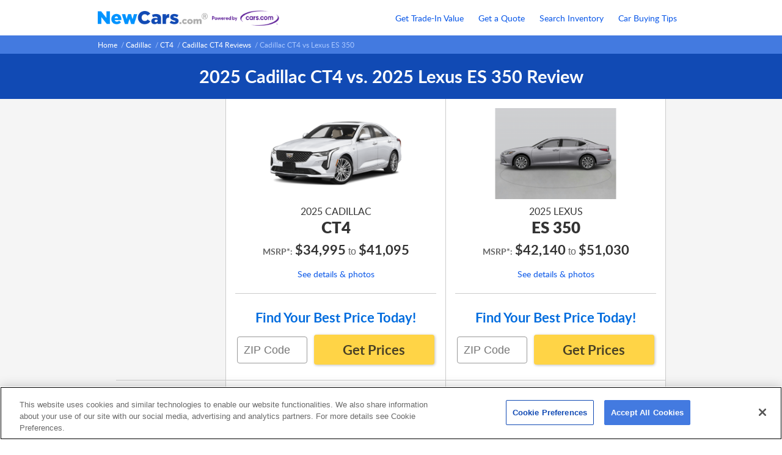

--- FILE ---
content_type: text/html; charset=UTF-8
request_url: https://www.newcars.com/reviews/cadillac-ct4-vs-lexus-es350-sedan.html
body_size: 37246
content:
<!DOCTYPE html>
<html xmlns="http://www.w3.org/1999/xhtml"
      xmlns:og="http://ogp.me/ns#"
      xmlns:fb="http://www.facebook.com/2008/fbml"
      lang="en"
      xml:lang="en">
<head>
    <meta http-equiv="Content-Type" content="text/html;charset=ISO-8859-1"/>
    <!-- Google tag (gtag.js) INEK Start -->
<script async src="https://www.googletagmanager.com/gtag/js"></script>
<script>
window.dataLayer = window.dataLayer || [];
function gtag(){dataLayer.push(arguments);}
gtag('js', new Date());
</script>
<!-- Google tag (gtag.js) INEK End -->
    
<!-- GTM Consent Mode default settings Main - REQUIRED TO HAPPEN RIGHT AFTER GTAG! -->
<script>


var defaults_us = {
    region: ['US'],
    ad_storage: "granted",
    ad_user_data: "granted",
    ad_user_personalization: "granted",
    analytics_storage: "granted",
    functionality_storage: "granted",
    personalization_storage: "granted",
    security_storage: "granted",
    wait_for_update: 500
}
var defaults_global = {
    ad_storage: "denied",
    ad_user_data: "denied",
    ad_user_personalization: "denied",
    analytics_storage: "denied",
    functionality_storage: "denied",
    personalization_storage: "denied",
    security_storage: "denied",
    wait_for_update: 500
}
gtag('consent', 'default', defaults_global);
gtag('consent', 'default', defaults_us);
</script>

    <!-- OneTrust Cookies Consent Notice Main & QQ START -->
<script src="https://cdn.cookielaw.org/scripttemplates/otSDKStub.js"
        charset="UTF-8"
        data-domain-script="d15d8956-ce6d-4ae1-a928-eb7ceeccb805"></script>
<script>
function OptanonWrapper() {
    if ("OneTrustEvent" in window) OneTrustEvent(OneTrust);
}
</script>
<!-- OneTrust Cookies Consent Notice Main & QQ END -->    <!-- INEK Main tagmanager.tpl -->



<!-- GTM Push BaseEvent -->
<script>

// Must have a baseEvent!
const baseEvent = {"Page":{"pageName":"","prevPageName":""},"User":{"clientGAId":"","zipCode":""}};
window.dataLayer.push(baseEvent);
</script>
<!-- GTM Push BaseEvent End -->

<!-- Google Tag Manager INEK Main Head -->
<script>(function(w,d,s,l,i) {w[l]=w[l]||[];w[l].push({'gtm.start': new Date().getTime(),event:'gtm.js'});var f=d.getElementsByTagName(s)[0],j=d.createElement(s),dl=l!='dataLayer'?'&l='+l:'';j.async=true;j.src='https://www.googletagmanager.com/gtm.js?id='+i+dl+'&gtm_auth=&gtm_preview=&gtm_cookies_win=x';f.parentNode.insertBefore(j,f);})(window,document,'script','dataLayer','GTM-MHL6RW');</script>
<!-- End Google Tag Manager Main INEK Head -->    <title>2025 Cadillac CT4 vs. 2025 Lexus ES 350 | NewCars.com</title>
    <meta name="description" content="Compare the 2025 Cadillac CT4 and the 2025 Lexus ES 350. Find price quotes, rebates, mpg ratings, pictures, and more at NewCars.com."/>
    <meta name="verify-v1" content="yH6QFyYv8RFvQX4LaLmqeUl8bRZunw++cMQ/U2IGu8o="/>
            <meta name="viewport" content="initial-scale=1"/>
        <meta property="og:title" content="2025 Cadillac CT4 vs. 2025 Lexus ES 350 | NewCars.com" />
<meta property="og:site_name" content="NewCars.com" />
<meta property="og:image" content=https://assets.newcars.com/images/logos/logo-newcars.png />
<meta property="og:type" content="website" />
<meta property="og:url" content="http://www.newcars.com/reviews/cadillac-ct4-vs-lexus-es350-sedan.html" />

<meta property="og:description" content="Compare the 2025 Cadillac CT4 and the 2025 Lexus ES 350. Find price quotes, rebates, mpg ratings, pictures, and more at NewCars.com." />
<meta name="twitter:title" content="2025 Cadillac CT4 vs. 2025 Lexus ES 350 | NewCars.com" />
<meta name="twitter:site" content="@newcarscom" />
<meta name="twitter:card" content="summary_large_image">
<meta name="twitter:image" content=https://assets.newcars.com/images/logos/logo-newcars.png />
<meta name="twitter:description" content="Compare the 2025 Cadillac CT4 and the 2025 Lexus ES 350. Find price quotes, rebates, mpg ratings, pictures, and more at NewCars.com." />        <link rel="shortcut icon" href="/favicon.ico"/>
    <link rel="icon" href="/favicon.ico" type="image/x-icon"/>
    <link rel="apple-touch-icon" sizes="180x180"
          href="https://assets.newcars.com/images/favicons/apple-touch-icon.png"/>
    <link rel="icon" type="image/png" href="https://assets.newcars.com/images/favicons/favicon-32x32.png"
          sizes="32x32"/>
    <link rel="icon" type="image/png" href="https://assets.newcars.com/images/favicons/favicon-16x16.png"
          sizes="16x16"/>
    <link rel="manifest" href="/manifest.json"/>
    <link rel="mask-icon" href="https://assets.newcars.com/images/favicons/safari-pinned-tab.svg"
          color="#094b97"/>
    <meta name="theme-color" content="#ffffff"/>
    
        
            
            
            
            
                <link rel="stylesheet" type="text/css" media="screen" href="https://assets.newcars.com/css/nigel.css">
        
            
        <script src="https://assets.newcars.com/js-libs/prod/common.js"></script>
    
<script src="https://assets.newcars.com/js-libs/prod/gtm.js"></script>
<script>
    const gtmInfo = {"container":{"id":"GTM-MHL6RW","auth":"","preview":""},"consent_mode_defaults":{"us":{"ad_storage":"granted","ad_user_data":"granted","ad_user_personalization":"granted","analytics_storage":"granted","functionality_storage":"granted","personalization_storage":"granted","security_storage":"granted","pause_milliseconds":"500"},"global":{"ad_storage":"denied","ad_user_data":"denied","ad_user_personalization":"denied","analytics_storage":"denied","functionality_storage":"denied","personalization_storage":"denied","security_storage":"denied","pause_milliseconds":"500"}},"baseEvent":"{\"Page\":{\"pageName\":\"\",\"prevPageName\":\"\"},\"User\":{\"clientGAId\":\"\",\"zipCode\":\"\"}}","ga360PageNamePrefix":"","ga360PageCookieName":"ga360CurrentPageName"};
    const GTM_Service = new GTM.GoogleTagManagerSvc(gtmInfo, Com, window);
    const ymm = GTM_Service.toYmm("", "", "");
    GTM_Service.ga360pageViewBasic();
</script>

        <script type='text/plain' class="optanon-category-C0002">
    var _gaq = _gaq || [];
    _gaq.push(['_setAccount', 'UA-290247-1']);
    _gaq.push(['_trackPageview', '/']);

    (function() {
      var ga = document.createElement('script'); ga.type = 'text/javascript'; ga.async = true;
      ga.src = ('https:' == document.location.protocol ? 'https://ssl' : 'http://www') + '.google-analytics.com/ga.js';
      var s = document.getElementsByTagName('script')[0]; s.parentNode.insertBefore(ga, s);
    })();
</script></head>
<body >

<!-- Google Tag Manager INEK Body -->
<noscript>
    <iframe
        src="https://www.googletagmanager.com/ns.html?id=GTM-MHL6RW&gtm_auth=&gtm_preview=&gtm_cookies_win=x"
        height="0" width="0" style="display:none;visibility:hidden">
    </iframe>
</noscript>
<!-- End Google Tag Manager INEK Body -->    

<header>
    <div>
        <a href="/" title="New Car Reviews, Photos, Comparison, Price Quotes">
            <img src="https://assets.newcars.com/images/logos/logo-newcars.png" alt="NewCars.com" title="Click to go to NewCars.com" class="logo" width="500" height="62" />
        </a>
        <p></p>
    </div>
    <nav>
        <ul>
            <li>
                <a href="/get-used-car-trade-in-value" title="Get your used car trade-in value">Get Trade-In Value</a>
            </li>
            <li>
                <a href="/quote" title="Request a new car price quote from multiple dealers">Get a Quote</a>
            </li>
            <li>
                <a href="/dealer-inventory" title="Find available new car inventory at dealers near you">Search Inventory</a>
            </li>
            <li>
                <a href="/how-to-buy-a-new-car" title="Read car buying tips from NewCars.com's staff">Car Buying Tips</a>
            </li>
        </ul>
    </nav>
</header>

  <div class="breadcrumbs" id="breadcrumbs">
    <div>
                                  <a  title="Home"
                 href="/">Home</a>
              &nbsp;/                                              <a  title="Cadillac"
                 href="/cadillac">Cadillac</a>
              &nbsp;/                                              <a  title="CT4"
                 href="/cadillac/ct4">CT4</a>
              &nbsp;/                                              <a  title="Cadillac CT4 Reviews"
                 href="/cadillac/ct4/reviews">Cadillac CT4 Reviews</a>
              &nbsp;/                                              <span id="finalcrumb">Cadillac CT4 vs Lexus ES 350</span>            </div>
  </div>



<div class="content_flex">


<form id="Quote" name="Quote" action="/index.php/Quote" method="post">
  <input type="hidden" name="action" value="mainform" />
  <input type="hidden" name="model_id" value="2680" />
  <input type="hidden" name="zipcode" value="90401" />
  <input type="hidden" name="year" value="" />
</form>

<div class="nigel_page_wrap">
    <h1 class="pageHeader"><span>2025 Cadillac CT4 vs. 2025 Lexus ES 350 Review</span></h1>

    <div class="nigel_data">
        <table cellpadding="0" cellspacing="0">
            <tr>
              <td></td>

                                <td class="nigel_imgymm">
                    <a href="/cadillac/ct4/2025">
                        <img
                            src="https://assets.newcars.com/images/car-pictures/car-defaults/medium/2025-cadillac-ct4-sedan.png"
                            alt="Picture of the 2025 Cadillac CT4 "
                            title="Click to see 2025 Cadillac CT4  Details and Photos"
                            width="250"
                            height="165">
                    </a>

                    <h2>
                        <a href="/cadillac/ct4/2025">
                        2025 Cadillac<br>
                        <em>CT4</em>
                        </a>
                    </h2>

                    <div class="nigel_MSRP">
                        <span>MSRP*:</span>
                                                <span>$34,995</span> to <span>$41,095</span>
                                            </div>

                    <a href="/cadillac/ct4/2025" class="nigel_details_link">See details &amp; photos</a>

                    <p class="nigel_CTA">Find Your Best Price Today!</p>

                    <div class="nigel_quotebox" id="model_2680_2025">
                        <input name="zipcode" id="zipcode1" type="tel" onkeypress="if(QU.keyEnter(event))return Local.check(1);" maxlength="5" value="" placeholder="ZIP Code"/>
                        <a href="#" title="Free Internet Price Quote" onclick="mvc.model_id.value = 2680;if(Local.check(1)) Local.toQuote();">Get Prices</a>
                    </div>
                </td>

                <td class="nigel_imgymm">
                    <a href="/lexus/es350/2025">
                        <img
                            src="https://assets.newcars.com/images/car-pictures/car-defaults/medium/2025-lexus-es-350-sedan.png"
                            alt="Picture of the 2025 Lexus ES 350 "
                            title="Click to see 2025 Lexus ES 350  Details and Photos"
                            width="250"
                            height="165">
                    </a>

                    <h2>
                        <a href="/lexus/es350/2025">
                            2025 Lexus<br>
                            <em>ES 350</em>
                        </a>
                    </h2>

                    <div class="nigel_MSRP">
                        <span>MSRP*:</span>
                                                <span>$42,140</span> to <span>$51,030</span>
                                            </div>

                    <a href="/lexus/es350/2025" class="nigel_details_link">See details &amp; photos</a>

                    <p class="nigel_CTA">Find Your Best Price Today!</p>
                    <div class="nigel_quotebox" id="model_1850_2025">
                        <input name="zipcode" id="zipcode2" type="tel" onkeypress="if(QU.keyEnter(event))return Local.check(2)" maxlength="5" value="" placeholder="ZIP Code"/>
                        <a href="#" title="Free Internet Price Quote" onclick="if(Local.check(2)) Local.toQuote();">Get Prices</a>
                    </div>
                </td>
            </tr>

                        
            <tr>
                <td>MPG - City</td>
                <td>
                                                            21 MPG

                                                        </td>
                <td>
                                        22 MPG
                                    </td>
            </tr>

            <tr>
                <td>MPG - Hwy</td>
                <td>
                                        31 MPG
                                    </td>
                <td>
                                        31 - 32 MPG
                                    </td>
            </tr>

            <tr>
                <td>Seating Capacity</td>
                <td>
                                        5 seats
                                    </td>
                <td>
                                        5 seats
                                    </td>
            </tr>

            <tr>
                <td>Cargo Space</td>
                <td>
                                                                <span class="not_avail">Info not available</span>
                                                          </td>
                <td>
                                                                <span class="not_avail">Info not available</span>
                                                          </td>
            </tr>

            <tr>
                <td>Engine</td>
                <td>
                                    <ul>
                                                <li>237-hp, 2.0-liter, 4 Cylinder Engine (Gasoline Fuel)</li>
                                            </ul>
                
                </td>
                <td>
                                    <ul>
                                                <li>302-hp, 3.5-liter, V6 Cylinder Engine (Gasoline Fuel)</li>
                                            </ul>
                
                </td>
            </tr>

            <tr>
                <td>Transmission</td>
                <td>
                                                        <span>Automatic</span>                                                    </td>
                <td>
                                                        <span>Automatic</span>                                                    </td>
            </tr>

            <tr>
                <td>Drivetrain</td>
                <td>
                                                        <span>Rear Wheel Drive</span>                                                    </td>
                <td>
                                                        <span>Front Wheel Drive</span>                                                    </td>
            </tr>

            <tr>
                <td>Horsepower</td>
                <td>
                                        237 hp
                                    </td>
                <td>
                                        302 hp
                                    </td>
            </tr>

                        
            <tr>
                <td>Exterior Length</td>
                <td>
                                        187.2 in
                                    </td>
                <td>
                                        195.9 in
                                    </td>
            </tr>

           <tr>
                <td>Exterior Width</td>
                <td>
                                        71.4 in
                                    </td>
                <td>
                                        73.4 in
                                    </td>
            </tr>

            <tr>
                <td>Leg Room</td>
                <td>
                                    <span>
                                                                    Front 42.4 in
                                                                <br/>
                                                                    Rear 33.4 in
                                                                 </span>
                                </td>
                <td>
                                    <span>
                                                                    Front 42.4 in
                                                                <br/>
                                                                    Rear 39.2 in
                                                                 </span>
                                </td>
            </tr>

            <tr>
                <td>Head Room</td>
                <td>
                                    <span>
                                                                    Front 38.3 in
                                                                <br/>
                                                                    Rear 36.5 in
                                                                 </span>
                                </td>
                <td>
                                    <span>
                                                                    Front 37.5 in
                                                                <br/>
                                                                    Rear 37.8 in
                                                                 </span>
                                </td>
            </tr>

                        
                        



                        </table>
                <p class="nigel_disclaimer">*MSRP and Invoice prices displayed <em>are for educational purposes only, do not reflect the actual selling price of a particular vehicle</em>, and do not include applicable gas taxes or destination charges.</p>
    </div>

    <div class="nigel_review_text">
        <h2>Comparison Review</h2>

                                                                    <p><strong>Comfort</strong><br/>
                                        Passengers in the back seat will be able to stretch out a lot more in the Lexus ES 350 than the Cadillac CT4, due to its greater head- and legroom.
                                        As far as headroom and legroom go, there's not much difference between the Cadillac CT4 and the Lexus ES 350 in the front seats.
                                     </p>
                                                                                        <p><strong>Convenience</strong><br/>
                                        You'll be making about the same number of stops at the gas station with the Cadillac CT4 as you will with the Lexus ES 350, as they get the same number of miles per tank of gas.
                                     </p>
                                                                                        <p><strong>Cost</strong><br/>
                                        There are a lot of factors to consider when calculating the overall cost of a vehicle.  The main consideration is Manufacturer's Suggested Retail Price (MSRP).   When looking only at MSRP, the Cadillac CT4 will have less of an impact on your bank account than the Lexus ES 350. 
                                     </p>
                                                                                        <p><strong>Dimensions</strong><br/>
                                        Since the Cadillac CT4 is much slimmer than the Lexus ES 350, it'll be much easier to find a wide enough space in a crowded parking lot.
                                        The Cadillac CT4 is slightly shorter than the Lexus ES 350, which may make it easier to park.
                                     </p>
                                                                                        <p><strong>Handling</strong><br/>
                                        The Cadillac CT4 has a smaller turning radius than the Lexus ES 350, allowing you to more easily maneuver in and out of tight spots.
                                     </p>
                                                                                        <p><strong>Performance</strong><br/>
                                        When it comes to horsepower, the Cadillac CT4 is significantly less powerful than the Lexus ES 350.   The good news is that, reportedly, cars with lower horsepower engines often have lower insurance premiums.
                                     </p>
                                                                                        <p><strong>Powertrain</strong><br/>
                                        Due to its much higher torque, the engine of the Cadillac CT4 does a much better job of transmitting power to the wheels than the Lexus ES 350.
                                     </p>
                                                                                        <p><strong>Utility</strong><br/>
                                        In terms of seating you'll be able to fit the same number of people in both the Cadillac CT4 and the Lexus ES 350.
                                     </p>
                                                                                                                                                                </div>

    <div class="nigel_model_links">
        <div>
            <div>
                <h3>Cadillac CT4 Comparison Reviews</h3>

                                                <ul>
                                <li><a href='/reviews/cadillac-ct4-vs-bmw-i7-sedan.html' title='Cadillac CT4 vs. BMW i7'>Cadillac CT4 vs. BMW i7</a></li>
                                <li><a href='/reviews/cadillac-ct4-vs-toyota-crown-sedan.html' title='Cadillac CT4 vs. Toyota Crown'>Cadillac CT4 vs. Toyota Crown</a></li>
                                <li><a href='/reviews/cadillac-ct4-vs-bmw-i5-sedan.html' title='Cadillac CT4 vs. BMW i5'>Cadillac CT4 vs. BMW i5</a></li>
                                <li><a href='/reviews/cadillac-ct4-vs-cadillac-ct5-sedan.html' title='Cadillac CT4 vs. Cadillac CT5'>Cadillac CT4 vs. Cadillac CT5</a></li>
                                <li><a href='/reviews/cadillac-ct4-vs-bmw-740-sedan.html' title='Cadillac CT4 vs. BMW 740'>Cadillac CT4 vs. BMW 740</a></li>
                                <li><a href='/reviews/cadillac-ct4-vs-nissan-sentra-sedan.html' title='Cadillac CT4 vs. Nissan Sentra'>Cadillac CT4 vs. Nissan Sentra</a></li>
                                <li><a href='/reviews/cadillac-ct4-vs-hyundai-sonatahybrid-sedan.html' title='Cadillac CT4 vs. Hyundai Sonata Hybrid'>Cadillac CT4 vs. Hyundai Sonata Hybrid</a></li>
                                <li><a href='/reviews/cadillac-ct4-vs-hyundai-elantrahev-sedan.html' title='Cadillac CT4 vs. Hyundai Elantra HEV'>Cadillac CT4 vs. Hyundai Elantra HEV</a></li>
                                <li><a href='/reviews/cadillac-ct4-vs-audi-a6-sedan.html' title='Cadillac CT4 vs. Audi A6'>Cadillac CT4 vs. Audi A6</a></li>
                                <li><a href='/reviews/cadillac-ct4-vs-mercedesbenz-eclass-sedan.html' title='Cadillac CT4 vs. Mercedes-Benz E-Class'>Cadillac CT4 vs. Mercedes-Benz E-Class</a></li>
                                <li><a href='/reviews/cadillac-ct4-vs-bmw-330-sedan.html' title='Cadillac CT4 vs. BMW 330'>Cadillac CT4 vs. BMW 330</a></li>
                                <li><a href='/reviews/cadillac-ct4-vs-mercedesbenz-cclass-sedan.html' title='Cadillac CT4 vs. Mercedes-Benz C-Class'>Cadillac CT4 vs. Mercedes-Benz C-Class</a></li>
                                <li><a href='/reviews/cadillac-ct4-vs-bmw-530-sedan.html' title='Cadillac CT4 vs. BMW 530'>Cadillac CT4 vs. BMW 530</a></li>
                                <li><a href='/reviews/cadillac-ct4-vs-toyota-corolla-sedan.html' title='Cadillac CT4 vs. Toyota Corolla'>Cadillac CT4 vs. Toyota Corolla</a></li>
                                <li><a href='/reviews/cadillac-ct4-vs-subaru-legacy-sedan.html' title='Cadillac CT4 vs. Subaru Legacy'>Cadillac CT4 vs. Subaru Legacy</a></li>
                                <li><a href='/reviews/cadillac-ct4-vs-genesis-g70-sedan.html' title='Cadillac CT4 vs. Genesis G70'>Cadillac CT4 vs. Genesis G70</a></li>
                                <li><a href='/reviews/cadillac-ct4-vs-chevrolet-malibu-sedan.html' title='Cadillac CT4 vs. Chevrolet Malibu'>Cadillac CT4 vs. Chevrolet Malibu</a></li>
                                <li><a href='/reviews/cadillac-ct4-vs-bmw-760-sedan.html' title='Cadillac CT4 vs. BMW 760'>Cadillac CT4 vs. BMW 760</a></li>
                                <li><a href='/reviews/cadillac-ct4-vs-lexus-es300h-sedan.html' title='Cadillac CT4 vs. Lexus ES 300h'>Cadillac CT4 vs. Lexus ES 300h</a></li>
                                <li><a href='/reviews/cadillac-ct4-vs-lexus-es350-sedan.html' title='Cadillac CT4 vs. Lexus ES 350'>Cadillac CT4 vs. Lexus ES 350</a></li>
                                </ul>
                            </div>

            <div>
                <h3>Lexus ES 350 Comparison Reviews</h3>
                                                <ul>
                                <li><a href='/reviews/lexus-es350-vs-subaru-legacy-sedan.html' title='Lexus ES 350 vs. Subaru Legacy'>Lexus ES 350 vs. Subaru Legacy</a></li>
                                <li><a href='/reviews/lexus-es350-vs-genesis-g70-sedan.html' title='Lexus ES 350 vs. Genesis G70'>Lexus ES 350 vs. Genesis G70</a></li>
                                <li><a href='/reviews/lexus-es350-vs-chevrolet-malibu-sedan.html' title='Lexus ES 350 vs. Chevrolet Malibu'>Lexus ES 350 vs. Chevrolet Malibu</a></li>
                                <li><a href='/reviews/lexus-es350-vs-lexus-es300h-sedan.html' title='Lexus ES 350 vs. Lexus ES 300h'>Lexus ES 350 vs. Lexus ES 300h</a></li>
                                <li><a href='/reviews/lexus-es350-vs-genesis-g80-sedan.html' title='Lexus ES 350 vs. Genesis G80'>Lexus ES 350 vs. Genesis G80</a></li>
                                <li><a href='/reviews/lexus-es350-vs-kia-k4-sedan.html' title='Lexus ES 350 vs. Kia K4'>Lexus ES 350 vs. Kia K4</a></li>
                                <li><a href='/reviews/lexus-es350-vs-hyundai-sonata-sedan.html' title='Lexus ES 350 vs. Hyundai Sonata'>Lexus ES 350 vs. Hyundai Sonata</a></li>
                                <li><a href='/reviews/lexus-es350-vs-hyundai-elantra-sedan.html' title='Lexus ES 350 vs. Hyundai Elantra'>Lexus ES 350 vs. Hyundai Elantra</a></li>
                                <li><a href='/reviews/lexus-es350-vs-bmw-i4grancoupe-sedan.html' title='Lexus ES 350 vs. BMW i4 Gran Coupe'>Lexus ES 350 vs. BMW i4 Gran Coupe</a></li>
                                <li><a href='/reviews/lexus-es350-vs-toyota-corollahybrid-sedan.html' title='Lexus ES 350 vs. Toyota Corolla Hybrid'>Lexus ES 350 vs. Toyota Corolla Hybrid</a></li>
                                <li><a href='/reviews/lexus-es350-vs-nissan-versa-sedan.html' title='Lexus ES 350 vs. Nissan Versa'>Lexus ES 350 vs. Nissan Versa</a></li>
                                <li><a href='/reviews/lexus-es350-vs-honda-accordhybrid-sedan.html' title='Lexus ES 350 vs. Honda Accord Hybrid'>Lexus ES 350 vs. Honda Accord Hybrid</a></li>
                                <li><a href='/reviews/lexus-es350-vs-lexus-is350-sedan.html' title='Lexus ES 350 vs. Lexus IS 350'>Lexus ES 350 vs. Lexus IS 350</a></li>
                                <li><a href='/reviews/lexus-es350-vs-kia-k5-sedan.html' title='Lexus ES 350 vs. Kia K5'>Lexus ES 350 vs. Kia K5</a></li>
                                <li><a href='/reviews/lexus-es350-vs-bmw-i7-sedan.html' title='Lexus ES 350 vs. BMW i7'>Lexus ES 350 vs. BMW i7</a></li>
                                <li><a href='/reviews/lexus-es350-vs-toyota-crown-sedan.html' title='Lexus ES 350 vs. Toyota Crown'>Lexus ES 350 vs. Toyota Crown</a></li>
                                <li><a href='/reviews/lexus-es350-vs-bmw-i5-sedan.html' title='Lexus ES 350 vs. BMW i5'>Lexus ES 350 vs. BMW i5</a></li>
                                <li><a href='/reviews/lexus-es350-vs-cadillac-ct5-sedan.html' title='Lexus ES 350 vs. Cadillac CT5'>Lexus ES 350 vs. Cadillac CT5</a></li>
                                <li><a href='/reviews/lexus-es350-vs-cadillac-ct4-sedan.html' title='Lexus ES 350 vs. Cadillac CT4'>Lexus ES 350 vs. Cadillac CT4</a></li>
                                <li><a href='/reviews/lexus-es350-vs-alfaromeo-giulia-sedan.html' title='Lexus ES 350 vs. Alfa Romeo Giulia'>Lexus ES 350 vs. Alfa Romeo Giulia</a></li>
                                </ul>
                            </div>
        </div>
    </div>
</div>

<div class="nigel_linkpack">
<section class="vehicleSearchLinks">
    <div>
        <h2>Search by Make</h2>
        <ul>
            <li><a href="/acura" title="New Acura Reviews, Features &amp; Best Price Quotes">Acura</a></li>
            <li><a href="/alfa-romeo" title="New Alfa Romeo Reviews, Features &amp; Best Price Quotes">Alfa Romeo</a></li>
            <li><a href="/audi" title="New Audi Reviews, Features &amp; Best Price Quotes">Audi</a></li>
            <li><a href="/bmw" title="New BMW Reviews, Features &amp; Best Price Quotes">BMW</a></li>
            <li><a href="/buick" title="New Buick Reviews, Features &amp; Best Price Quotes">Buick</a></li>
            <li><a href="/cadillac" title="New Cadillac Reviews, Features &amp; Best Price Quotes">Cadillac</a></li>
            <li><a href="/chevrolet" title="New Chevrolet Reviews, Features &amp; Best Price Quotes">Chevrolet</a></li>
            <li><a href="/chrysler" title="New Chrysler Reviews, Features &amp; Best Price Quotes">Chrysler</a></li>
            <li><a href="/dodge" title="New Dodge Reviews, Features &amp; Best Price Quotes">Dodge</a></li>
            <li><a href="/fiat" title="New FIAT Reviews, Features &amp; Best Price Quotes">FIAT</a></li>
            <li><a href="/ford" title="New Ford Reviews, Features &amp; Best Price Quotes">Ford</a></li>
            <li><a href="/genesis" title="New Genesis Reviews, Features &amp; Best Price Quotes">Genesis</a></li>
            <li><a href="/gmc" title="New GMC Reviews, Features &amp; Best Price Quotes">GMC</a></li>
            <li><a href="/honda" title="New Honda Reviews, Features &amp; Best Price Quotes">Honda</a></li>
            <li><a href="/hyundai" title="New Hyundai Reviews, Features &amp; Best Price Quotes">Hyundai</a></li>
            <li><a href="/infiniti" title="New INFINITI Reviews, Features &amp; Best Price Quotes">INFINITI</a></li>
            <li><a href="/jaguar" title="New Jaguar Reviews, Features &amp; Best Price Quotes">Jaguar</a></li>
            <li><a href="/jeep" title="New Jeep Reviews, Features &amp; Best Price Quotes">Jeep</a></li>
            <li><a href="/kia" title="New Kia Reviews, Features &amp; Best Price Quotes">Kia</a></li>
            <li><a href="/land-rover" title="New Land Rover Reviews, Features &amp; Best Price Quotes">Land Rover</a></li>
            <li><a href="/lexus" title="New Lexus Reviews, Features &amp; Best Price Quotes">Lexus</a></li>
            <li><a href="/lincoln" title="New Lincoln Reviews, Features &amp; Best Price Quotes">Lincoln</a></li>
            <li><a href="/maserati" title="New Maserati Reviews, Features &amp; Best Price Quotes">Maserati</a></li>
            <li><a href="/mazda" title="New Mazda Reviews, Features &amp; Best Price Quotes">Mazda</a></li>
            <li><a href="/mercedes-benz" title="New Mercedes Reviews, Features &amp; Best Price Quotes">Mercedes-Benz</a></li>
            <li><a href="/mini" title="New Mini Reviews, Features &amp; Best Price Quotes">MINI</a></li>
            <li><a href="/mitsubishi" title="New Mitsubishi Reviews, Features &amp; Best Price Quotes">Mitsubishi</a></li>
            <li><a href="/nissan" title="New Nissan Reviews, Features &amp; Best Price Quotes">Nissan</a></li>
            <li><a href="/porsche" title="New Porsche Reviews, Features &amp; Best Price Quotes">Porsche</a></li>
            <li><a href="/ram" title="New RAM Reviews, Features &amp; Best Price Quotes">RAM</a></li>
            <li><a href="/subaru" title="New Subaru Reviews, Features &amp; Best Price Quotes">Subaru</a></li>
            <li><a href="/toyota" title="New Toyota Reviews, Features &amp; Best Price Quotes">Toyota</a></li>
            <li><a href="/volkswagen" title="New Volkswagen Reviews, Features &amp; Best Price Quotes">Volkswagen</a></li>
            <li><a href="/volvo" title="New Volvo Reviews, Features &amp; Best Price Quotes">Volvo</a></li>
        </ul>
    </div>
</section></div>

<script>

var Local = {};
var mvc = document.forms.Quote;

Local.check = function (i) {
  // A stupid evil way to set the correct model_id of the two shown on the page
  var
    selected_form = Com.$('zipcode' + i),  // get the form that was selected
    model_for_car = selected_form.parentElement.id;  // the ID of the input field's parent

  mvc.model_id.value = parseInt(model_for_car.split('_')[1]);  // set the correct model_id
  mvc.year.value = parseInt(model_for_car.split('_')[2]); // set the correct year

  mvc.zipcode.value = Com.trim(selected_form.value);
  if (QU.checkZip(mvc.zipcode.value)) {
    QU.ajaxCheckZip(mvc.zipcode.value, Local.toQuote);
    return false;
  }
  else {
    alert('Please enter a valid U.S. ZIP code to continue.');
    return false;
  }
};

Local.toQuote = function (transport) {
  if (!Com.evalJSON(transport.responseText).valid) {
    alert('Please enter a valid U.S. ZIP code to continue.');
    return false;
  }
  else {
    mvc.submit();
  }
};

</script>


</div>

<footer>
    <div>
        <ul>
            <li><a title="About Us" href="/about" target="_self">About Us</a></li>
            <li><a title="Contact Us" href="/contact" target="_self">Contact Us</a></li>
            <li><a title="Site Map" href="/site-map" target="_self">Site Map</a></li>
        </ul>
        <ul>
            <li><a title="Terms and Conditions of Use" href="/service" target="_self">Terms and Conditions of
                    Use</a></li>
            <li><a title="Privacy Notice" href="/privacy" target="_self">Privacy Notice</a></li>
            <li><a title="Your Privacy Choices" href="/ccpa-privacy-notice#exercising-access" target="_self">Your Privacy Choices
                <img class="icon-opt-out"
                     src="https://assets.newcars.com/images/icons/icon-privacyoptions.svg"
                     alt="California Consumer Privacy Act (CCPA) Opt-Out Icon" />
            </a></li>
            <li><a title="California Privacy Notice" href="/ccpa-privacy-notice" target="_self">California Privacy
                    Notice</a></li>
                        <li>
                                <a href="javascript:OneTrust.ToggleInfoDisplay()" id="ot-sdk-btn">Cookie Settings</a>
                            </li>
                        <li><a title="Ad Choices"
                   onclick="popup=window.open('/adchoices','adChoices','scrollbars=no,resizable=no,width=520,height=470');return false;"
                   href="#">Ad Choices</a></li>
        </ul>
    </div>
    <div>
        <p><span>A member of the <a href="https://www.cars.com" target="carscom"
                                    title="Link to Cars.com"
                                    rel="noopener">Cars.com</a> family.</span>
            <span>NewCars.com<sup>&reg;</sup> is a registered trademark.</span> <span>&copy; Copyright 1995 - 2025.</span>
        </p>
    </div>

    <div class="footer_chrome">
        <div>
            <a href="https://www.chromedata.com" target="_blank" rel="noopener"><img
                    src="https://assets.newcars.com/images/pb_chromedata_color01@2x.png"
                    alt="Chrome Data Logo" title="Powered by Chrome Data" width="250" height="20"
                    loading="lazy"></a>
            <p>Certain specifications, prices and equipment data have been provided under license from Chrome
Data Solutions ("Chrome Data").&copy; 2025 Chrome Data Solutions, LP.
All Rights Reserved. This information is supplied for personal use only and may not be used for
any commercial purpose whatsoever without the express written consent of Chrome Data. Chrome Data
makes no guarantee or warranty, either expressed or implied, including without limitation any
warranty of merchantability or fitness for a particular purpose, with respect to the data presented
here. All specifications, prices and equipment are subject to change without notice.</p>
        </div>
    </div>
</footer>

<script src="https://assets.newcars.com/js-libs/prod/quote-util/util.js"></script>
    <script src="https://assets.newcars.com/js-libs/prod/quote-util/dropdowns.js"></script>
    <script src="https://assets.newcars.com/js-libs/prod/quote-util/watermarks.js"></script>


<script>
    if (typeof (Local) === 'object' && typeof (Local.onJSLoaded) === 'function') {
        Local.onJSLoaded();
        }
</script>



</body>
</html>

--- FILE ---
content_type: application/javascript
request_url: https://assets.newcars.com/js-libs/prod/gtm.js
body_size: 1582
content:
var GTM;(function(GTM){var GoogleTagManagerSvc=function(){function GoogleTagManagerSvc(gtmInfo,Com,window){this.Com=Com;this.window=window;this.isMobile=false;this.isLease=false;this.ga360PageTranslationMap={"quote.modal.quoteForm.blind":"quoteStep1","quote.modal.quoteForm.dealerChoice":"quoteStep1","quote.modal.quoteForm.dealerSelection":"quoteStep2","quote.modal.conquest":"quoteConquest",Form:"quoteStep1","Dealer Select":"quoteStep1",Conquest:"quoteConquest","Thanks - Retail":"quoteThanks","Thanks - Nonretail":"quoteThanks","Trade Pending Valuate 0":"appraisalStep1","Trade Pending Quote 0":"appraisalStep2","Trade Pending Quote 1":"appraisalStep2","Trade Pending Quote 2":"appraisalStep2","Trade Pending Quote 3":"appraisalStep3","Trade Pending Quote 4":"appraisalStep4","Trade Pending Quote 5":"appraisalConquest","Trade Pending Quote 6":"appraisalThanks"};this.ga360LandingPageNames=["404Error","appraisalStep1"];this.ga360ClientGAIdAttemptInterval=200;this.ga360ClientGAIdAttemptMax=10;this.ga360PageCookieName="";this.ga360PageNamePrefix="";this.landingID=parseInt(this.readCookie("landing_id"));this.dataLayer=window.dataLayer;this.ga360PageCookieName=gtmInfo.ga360PageCookieName;this.setPrefix(gtmInfo.ga360PageNamePrefix);this.resetOptions()}GoogleTagManagerSvc.prototype.setMobile=function(isMobile){if(isMobile===void 0){isMobile=false}this.isMobile=isMobile};GoogleTagManagerSvc.prototype.setPrefix=function(prefix){this.ga360PageNamePrefix=typeof prefix=="undefined"?"":prefix};GoogleTagManagerSvc.prototype.readCookie=function(cookieName){return this.Com.readCookie(cookieName)};GoogleTagManagerSvc.prototype.postToGTM=function(options){if(options){this.addOptions(options)}this.dataLayer.push(this.options);this.resetOptions()};GoogleTagManagerSvc.prototype.resetOptions=function(){this.options={}};GoogleTagManagerSvc.prototype.addOptions=function(options){var _this=this;if(typeof options=="object"){Object.keys(options).forEach((function(key){return _this.addOption(key,options[key])}))}};GoogleTagManagerSvc.prototype.addOption=function(key,value){if(key=="year"){value=parseInt(value)||""}this.options[key]=value};GoogleTagManagerSvc.prototype.registerEvent=function(event,options){this.addOption("event",event);this.postToGTM(options)};GoogleTagManagerSvc.prototype.registerLegacyEvent=function(event,options){if(options===void 0){options={}}this.resetOptions();this.addOptions({user_id:this.landingID,mobile:this.isMobile});this.registerEvent(event,options)};GoogleTagManagerSvc.prototype.registerLegacyPageViewEvent=function(rawPageName,options){if(options===void 0){options={}}var translatedPageName=this.ga360PageName(rawPageName);options["page_type"]=this.ga360FullPageName(translatedPageName);this.registerLegacyEvent("landingPageView",options)};GoogleTagManagerSvc.prototype.storeGa360PageName=function(pageName){if(pageName===void 0){pageName=""}var translatedPageName=this.ga360PageName(pageName);var fullPageName=this.ga360FullPageName(translatedPageName);this.Com.createCookie(this.ga360PageCookieName,fullPageName)};GoogleTagManagerSvc.prototype.retrieveGa360PageName=function(){var pageName=this.readCookie(this.ga360PageCookieName);return pageName==null?"":pageName};GoogleTagManagerSvc.prototype.registerGa360Event=function(eventType,pageName,options){if(options===void 0){options={}}if(pageName){var translatedPageName=this.ga360PageName(pageName);this.addOption("pageName",this.ga360FullPageName(translatedPageName))}this.addOption("event",eventType);this.registerEvent(eventType,options)};GoogleTagManagerSvc.prototype.ga360FullPageName=function(pageName){return this.ga360PageNamePrefix+pageName};GoogleTagManagerSvc.prototype.ga360pageView=function(pageName,ymm,attempt){var _this=this;if(attempt===void 0){attempt=0}if(this.isGa360LandingPage(pageName)&&attempt<this.ga360ClientGAIdAttemptMax&&this.getClientGAId()==""){setTimeout((function(){return _this.ga360pageView(pageName,ymm,attempt+1)}),this.ga360ClientGAIdAttemptInterval)}else{this.ga360registerPageView(pageName,ymm)}};GoogleTagManagerSvc.prototype.ga360pageViewBasic=function(attempt){var _this=this;if(attempt===void 0){attempt=0}if(attempt<this.ga360ClientGAIdAttemptMax&&this.getClientGAId()==""){setTimeout((function(){return _this.ga360pageViewBasic(attempt+1)}),this.ga360ClientGAIdAttemptInterval)}else{this.ga360registerPageViewBasic()}};GoogleTagManagerSvc.prototype.ga360registerPageView=function(pageName,ymm){this.addOptions(ymm);this.addOptions({zipCode:this.getZipcode(),prevPageName:this.retrieveGa360PageName(),clientGAId:this.getClientGAId(),referrer:document.referrer});this.registerGa360Event("pageView",pageName);this.storeGa360PageName(pageName)};GoogleTagManagerSvc.prototype.ga360registerPageViewBasic=function(){this.addOptions({zipCode:this.getZipcode(),clientGAId:this.getClientGAId(),referrer:document.referrer});this.storeGa360PageName("");this.registerGa360Event("pageView","")};GoogleTagManagerSvc.prototype.isGa360LandingPage=function(pageName){var matcher=function(landing){return pageName==landing};return this.ga360LandingPageNames.find(matcher)==pageName};GoogleTagManagerSvc.prototype.ga360DropDown=function(pageName,ymm,fieldName,fieldValue){this.addOptions(ymm);this.addOptions({fieldName:fieldName,fieldValue:fieldValue});this.registerGa360Event("dropDown",pageName)};GoogleTagManagerSvc.prototype.ga360Conversion=function(conversionType,nextPageName,ymm){this.addOption("formType",conversionType);this.addOptions(ymm);this.addOption("zipCode",this.readCookie("zipcode"));this.addOption("prevPageName",this.retrieveGa360PageName());this.registerGa360Event("leadConversion",nextPageName)};GoogleTagManagerSvc.prototype.ga360PrimaryConversion=function(nextPageName,ymm,dealers){this.addOptions(this.transformDealers(dealers));this.ga360Conversion("primaryConversion",nextPageName,ymm)};GoogleTagManagerSvc.prototype.ga360ConquestConversion=function(nextPageName,ymm){this.ga360Conversion("conquestConversion",nextPageName,ymm)};GoogleTagManagerSvc.prototype.ga360TradeinConversion=function(nextPageName,ymm,dealers){this.addOptions(this.transformDealers(dealers));this.ga360Conversion("tradeinConversion",nextPageName,ymm)};GoogleTagManagerSvc.prototype.ga360HomeLogoClick=function(){this.registerGa360Event("homeLogoClick",this.retrieveGa360PageName())};GoogleTagManagerSvc.prototype.transformDealers=function(dealers){var sep=";";var types=[];var ids=[];var names=[];dealers.forEach((function(dealer){types.push(dealer.type);ids.push(dealer.buyer_id);names.push(dealer.buyer_name)}));return{dealerBuyerID:ids.join(sep),dealerBuyerType:types.join(sep),dealerBuyerName:names.join(sep)}};GoogleTagManagerSvc.prototype.getClientGAId=function(){var gaCookie=this.readCookie("_ga");return gaCookie==null?"":gaCookie.split(".").slice(-2).join(".")};GoogleTagManagerSvc.prototype.getZipcode=function(){var zipcode=this.readCookie("zipcode");return zipcode==null?"":zipcode};GoogleTagManagerSvc.prototype.iCarToYmm=function(iCar){return this.toYmm(iCar.year.toString(),iCar.make_name,iCar.model_name)};GoogleTagManagerSvc.prototype.toYmm=function(year,make,model){return{year:year,make:make,model:model}};GoogleTagManagerSvc.prototype.ga360PageName=function(name){return this.ga360PageTranslationMap[name]||name};return GoogleTagManagerSvc}();GTM.GoogleTagManagerSvc=GoogleTagManagerSvc})(GTM||(GTM={}));

--- FILE ---
content_type: application/javascript
request_url: https://assets.newcars.com/js-libs/prod/quote-util/watermarks.js
body_size: 228
content:
var Watermarks=function(){var map=[],pvt_clearMessage=function(obj){if(obj.input.value===obj.text){obj.input.value="";Com.removeClass(obj.input,obj.classname)}},pvt_insertMessage=function(obj){if(obj.input.value.length===0||obj.input.value===obj.text){obj.input.value=obj.text;Com.addClass(obj.input,obj.classname)}},self={addInput:function(elem_input,text,class_name){var obj={};if(elem_input===undefined||elem_input.tagName===undefined||elem_input.tagName.toLowerCase()!=="input"){return}if(class_name===undefined){class_name="watermarkDefault"}obj.input=elem_input;obj.text=text;obj.classname=class_name;map.push(obj);function clearMessage(){pvt_clearMessage(obj)}function insertMessage(){pvt_insertMessage(obj)}Com.addEvent(elem_input,"focus",clearMessage);Com.addEvent(elem_input,"blur",insertMessage);Com.addEvent(elem_input,"change",insertMessage);insertMessage()},showAll:function(){var i=0;for(;i<map.length;i++){pvt_insertMessage(map[i])}},hideAll:function(){var i=0;for(;i<map.length;i++){pvt_clearMessage(map[i])}}};return self}();